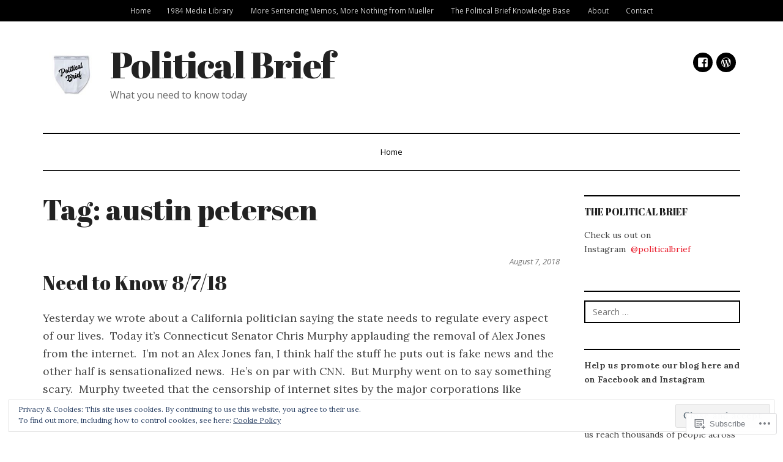

--- FILE ---
content_type: text/html; charset=UTF-8
request_url: https://politicalbrief.blog/tag/austin-petersen/
body_size: 22239
content:
<!DOCTYPE html>
<html lang="en">
<head>
<meta charset="UTF-8">
<meta name="viewport" content="width=device-width, initial-scale=1">
<link rel="profile" href="http://gmpg.org/xfn/11">
<link rel="pingback" href="https://politicalbrief.blog/xmlrpc.php">

<title>austin petersen &#8211; Political Brief</title>
<meta name='robots' content='max-image-preview:large' />

<!-- Async WordPress.com Remote Login -->
<script id="wpcom_remote_login_js">
var wpcom_remote_login_extra_auth = '';
function wpcom_remote_login_remove_dom_node_id( element_id ) {
	var dom_node = document.getElementById( element_id );
	if ( dom_node ) { dom_node.parentNode.removeChild( dom_node ); }
}
function wpcom_remote_login_remove_dom_node_classes( class_name ) {
	var dom_nodes = document.querySelectorAll( '.' + class_name );
	for ( var i = 0; i < dom_nodes.length; i++ ) {
		dom_nodes[ i ].parentNode.removeChild( dom_nodes[ i ] );
	}
}
function wpcom_remote_login_final_cleanup() {
	wpcom_remote_login_remove_dom_node_classes( "wpcom_remote_login_msg" );
	wpcom_remote_login_remove_dom_node_id( "wpcom_remote_login_key" );
	wpcom_remote_login_remove_dom_node_id( "wpcom_remote_login_validate" );
	wpcom_remote_login_remove_dom_node_id( "wpcom_remote_login_js" );
	wpcom_remote_login_remove_dom_node_id( "wpcom_request_access_iframe" );
	wpcom_remote_login_remove_dom_node_id( "wpcom_request_access_styles" );
}

// Watch for messages back from the remote login
window.addEventListener( "message", function( e ) {
	if ( e.origin === "https://r-login.wordpress.com" ) {
		var data = {};
		try {
			data = JSON.parse( e.data );
		} catch( e ) {
			wpcom_remote_login_final_cleanup();
			return;
		}

		if ( data.msg === 'LOGIN' ) {
			// Clean up the login check iframe
			wpcom_remote_login_remove_dom_node_id( "wpcom_remote_login_key" );

			var id_regex = new RegExp( /^[0-9]+$/ );
			var token_regex = new RegExp( /^.*|.*|.*$/ );
			if (
				token_regex.test( data.token )
				&& id_regex.test( data.wpcomid )
			) {
				// We have everything we need to ask for a login
				var script = document.createElement( "script" );
				script.setAttribute( "id", "wpcom_remote_login_validate" );
				script.src = '/remote-login.php?wpcom_remote_login=validate'
					+ '&wpcomid=' + data.wpcomid
					+ '&token=' + encodeURIComponent( data.token )
					+ '&host=' + window.location.protocol
					+ '//' + window.location.hostname
					+ '&postid=1048'
					+ '&is_singular=';
				document.body.appendChild( script );
			}

			return;
		}

		// Safari ITP, not logged in, so redirect
		if ( data.msg === 'LOGIN-REDIRECT' ) {
			window.location = 'https://wordpress.com/log-in?redirect_to=' + window.location.href;
			return;
		}

		// Safari ITP, storage access failed, remove the request
		if ( data.msg === 'LOGIN-REMOVE' ) {
			var css_zap = 'html { -webkit-transition: margin-top 1s; transition: margin-top 1s; } /* 9001 */ html { margin-top: 0 !important; } * html body { margin-top: 0 !important; } @media screen and ( max-width: 782px ) { html { margin-top: 0 !important; } * html body { margin-top: 0 !important; } }';
			var style_zap = document.createElement( 'style' );
			style_zap.type = 'text/css';
			style_zap.appendChild( document.createTextNode( css_zap ) );
			document.body.appendChild( style_zap );

			var e = document.getElementById( 'wpcom_request_access_iframe' );
			e.parentNode.removeChild( e );

			document.cookie = 'wordpress_com_login_access=denied; path=/; max-age=31536000';

			return;
		}

		// Safari ITP
		if ( data.msg === 'REQUEST_ACCESS' ) {
			console.log( 'request access: safari' );

			// Check ITP iframe enable/disable knob
			if ( wpcom_remote_login_extra_auth !== 'safari_itp_iframe' ) {
				return;
			}

			// If we are in a "private window" there is no ITP.
			var private_window = false;
			try {
				var opendb = window.openDatabase( null, null, null, null );
			} catch( e ) {
				private_window = true;
			}

			if ( private_window ) {
				console.log( 'private window' );
				return;
			}

			var iframe = document.createElement( 'iframe' );
			iframe.id = 'wpcom_request_access_iframe';
			iframe.setAttribute( 'scrolling', 'no' );
			iframe.setAttribute( 'sandbox', 'allow-storage-access-by-user-activation allow-scripts allow-same-origin allow-top-navigation-by-user-activation' );
			iframe.src = 'https://r-login.wordpress.com/remote-login.php?wpcom_remote_login=request_access&origin=' + encodeURIComponent( data.origin ) + '&wpcomid=' + encodeURIComponent( data.wpcomid );

			var css = 'html { -webkit-transition: margin-top 1s; transition: margin-top 1s; } /* 9001 */ html { margin-top: 46px !important; } * html body { margin-top: 46px !important; } @media screen and ( max-width: 660px ) { html { margin-top: 71px !important; } * html body { margin-top: 71px !important; } #wpcom_request_access_iframe { display: block; height: 71px !important; } } #wpcom_request_access_iframe { border: 0px; height: 46px; position: fixed; top: 0; left: 0; width: 100%; min-width: 100%; z-index: 99999; background: #23282d; } ';

			var style = document.createElement( 'style' );
			style.type = 'text/css';
			style.id = 'wpcom_request_access_styles';
			style.appendChild( document.createTextNode( css ) );
			document.body.appendChild( style );

			document.body.appendChild( iframe );
		}

		if ( data.msg === 'DONE' ) {
			wpcom_remote_login_final_cleanup();
		}
	}
}, false );

// Inject the remote login iframe after the page has had a chance to load
// more critical resources
window.addEventListener( "DOMContentLoaded", function( e ) {
	var iframe = document.createElement( "iframe" );
	iframe.style.display = "none";
	iframe.setAttribute( "scrolling", "no" );
	iframe.setAttribute( "id", "wpcom_remote_login_key" );
	iframe.src = "https://r-login.wordpress.com/remote-login.php"
		+ "?wpcom_remote_login=key"
		+ "&origin=aHR0cHM6Ly9wb2xpdGljYWxicmllZi5ibG9n"
		+ "&wpcomid=120055281"
		+ "&time=" + Math.floor( Date.now() / 1000 );
	document.body.appendChild( iframe );
}, false );
</script>
<link rel='dns-prefetch' href='//s0.wp.com' />
<link rel='dns-prefetch' href='//fonts-api.wp.com' />
<link rel="alternate" type="application/rss+xml" title="Political Brief &raquo; Feed" href="https://politicalbrief.blog/feed/" />
<link rel="alternate" type="application/rss+xml" title="Political Brief &raquo; Comments Feed" href="https://politicalbrief.blog/comments/feed/" />
<link rel="alternate" type="application/rss+xml" title="Political Brief &raquo; austin petersen Tag Feed" href="https://politicalbrief.blog/tag/austin-petersen/feed/" />
	<script type="text/javascript">
		/* <![CDATA[ */
		function addLoadEvent(func) {
			var oldonload = window.onload;
			if (typeof window.onload != 'function') {
				window.onload = func;
			} else {
				window.onload = function () {
					oldonload();
					func();
				}
			}
		}
		/* ]]> */
	</script>
	<link crossorigin='anonymous' rel='stylesheet' id='all-css-0-1' href='/wp-content/mu-plugins/widgets/eu-cookie-law/templates/style.css?m=1642463000i&cssminify=yes' type='text/css' media='all' />
<style id='wp-emoji-styles-inline-css'>

	img.wp-smiley, img.emoji {
		display: inline !important;
		border: none !important;
		box-shadow: none !important;
		height: 1em !important;
		width: 1em !important;
		margin: 0 0.07em !important;
		vertical-align: -0.1em !important;
		background: none !important;
		padding: 0 !important;
	}
/*# sourceURL=wp-emoji-styles-inline-css */
</style>
<link crossorigin='anonymous' rel='stylesheet' id='all-css-2-1' href='/wp-content/plugins/gutenberg-core/v22.2.0/build/styles/block-library/style.css?m=1764855221i&cssminify=yes' type='text/css' media='all' />
<style id='wp-block-library-inline-css'>
.has-text-align-justify {
	text-align:justify;
}
.has-text-align-justify{text-align:justify;}

/*# sourceURL=wp-block-library-inline-css */
</style><style id='global-styles-inline-css'>
:root{--wp--preset--aspect-ratio--square: 1;--wp--preset--aspect-ratio--4-3: 4/3;--wp--preset--aspect-ratio--3-4: 3/4;--wp--preset--aspect-ratio--3-2: 3/2;--wp--preset--aspect-ratio--2-3: 2/3;--wp--preset--aspect-ratio--16-9: 16/9;--wp--preset--aspect-ratio--9-16: 9/16;--wp--preset--color--black: #000000;--wp--preset--color--cyan-bluish-gray: #abb8c3;--wp--preset--color--white: #ffffff;--wp--preset--color--pale-pink: #f78da7;--wp--preset--color--vivid-red: #cf2e2e;--wp--preset--color--luminous-vivid-orange: #ff6900;--wp--preset--color--luminous-vivid-amber: #fcb900;--wp--preset--color--light-green-cyan: #7bdcb5;--wp--preset--color--vivid-green-cyan: #00d084;--wp--preset--color--pale-cyan-blue: #8ed1fc;--wp--preset--color--vivid-cyan-blue: #0693e3;--wp--preset--color--vivid-purple: #9b51e0;--wp--preset--gradient--vivid-cyan-blue-to-vivid-purple: linear-gradient(135deg,rgb(6,147,227) 0%,rgb(155,81,224) 100%);--wp--preset--gradient--light-green-cyan-to-vivid-green-cyan: linear-gradient(135deg,rgb(122,220,180) 0%,rgb(0,208,130) 100%);--wp--preset--gradient--luminous-vivid-amber-to-luminous-vivid-orange: linear-gradient(135deg,rgb(252,185,0) 0%,rgb(255,105,0) 100%);--wp--preset--gradient--luminous-vivid-orange-to-vivid-red: linear-gradient(135deg,rgb(255,105,0) 0%,rgb(207,46,46) 100%);--wp--preset--gradient--very-light-gray-to-cyan-bluish-gray: linear-gradient(135deg,rgb(238,238,238) 0%,rgb(169,184,195) 100%);--wp--preset--gradient--cool-to-warm-spectrum: linear-gradient(135deg,rgb(74,234,220) 0%,rgb(151,120,209) 20%,rgb(207,42,186) 40%,rgb(238,44,130) 60%,rgb(251,105,98) 80%,rgb(254,248,76) 100%);--wp--preset--gradient--blush-light-purple: linear-gradient(135deg,rgb(255,206,236) 0%,rgb(152,150,240) 100%);--wp--preset--gradient--blush-bordeaux: linear-gradient(135deg,rgb(254,205,165) 0%,rgb(254,45,45) 50%,rgb(107,0,62) 100%);--wp--preset--gradient--luminous-dusk: linear-gradient(135deg,rgb(255,203,112) 0%,rgb(199,81,192) 50%,rgb(65,88,208) 100%);--wp--preset--gradient--pale-ocean: linear-gradient(135deg,rgb(255,245,203) 0%,rgb(182,227,212) 50%,rgb(51,167,181) 100%);--wp--preset--gradient--electric-grass: linear-gradient(135deg,rgb(202,248,128) 0%,rgb(113,206,126) 100%);--wp--preset--gradient--midnight: linear-gradient(135deg,rgb(2,3,129) 0%,rgb(40,116,252) 100%);--wp--preset--font-size--small: 13px;--wp--preset--font-size--medium: 20px;--wp--preset--font-size--large: 36px;--wp--preset--font-size--x-large: 42px;--wp--preset--font-family--albert-sans: 'Albert Sans', sans-serif;--wp--preset--font-family--alegreya: Alegreya, serif;--wp--preset--font-family--arvo: Arvo, serif;--wp--preset--font-family--bodoni-moda: 'Bodoni Moda', serif;--wp--preset--font-family--bricolage-grotesque: 'Bricolage Grotesque', sans-serif;--wp--preset--font-family--cabin: Cabin, sans-serif;--wp--preset--font-family--chivo: Chivo, sans-serif;--wp--preset--font-family--commissioner: Commissioner, sans-serif;--wp--preset--font-family--cormorant: Cormorant, serif;--wp--preset--font-family--courier-prime: 'Courier Prime', monospace;--wp--preset--font-family--crimson-pro: 'Crimson Pro', serif;--wp--preset--font-family--dm-mono: 'DM Mono', monospace;--wp--preset--font-family--dm-sans: 'DM Sans', sans-serif;--wp--preset--font-family--dm-serif-display: 'DM Serif Display', serif;--wp--preset--font-family--domine: Domine, serif;--wp--preset--font-family--eb-garamond: 'EB Garamond', serif;--wp--preset--font-family--epilogue: Epilogue, sans-serif;--wp--preset--font-family--fahkwang: Fahkwang, sans-serif;--wp--preset--font-family--figtree: Figtree, sans-serif;--wp--preset--font-family--fira-sans: 'Fira Sans', sans-serif;--wp--preset--font-family--fjalla-one: 'Fjalla One', sans-serif;--wp--preset--font-family--fraunces: Fraunces, serif;--wp--preset--font-family--gabarito: Gabarito, system-ui;--wp--preset--font-family--ibm-plex-mono: 'IBM Plex Mono', monospace;--wp--preset--font-family--ibm-plex-sans: 'IBM Plex Sans', sans-serif;--wp--preset--font-family--ibarra-real-nova: 'Ibarra Real Nova', serif;--wp--preset--font-family--instrument-serif: 'Instrument Serif', serif;--wp--preset--font-family--inter: Inter, sans-serif;--wp--preset--font-family--josefin-sans: 'Josefin Sans', sans-serif;--wp--preset--font-family--jost: Jost, sans-serif;--wp--preset--font-family--libre-baskerville: 'Libre Baskerville', serif;--wp--preset--font-family--libre-franklin: 'Libre Franklin', sans-serif;--wp--preset--font-family--literata: Literata, serif;--wp--preset--font-family--lora: Lora, serif;--wp--preset--font-family--merriweather: Merriweather, serif;--wp--preset--font-family--montserrat: Montserrat, sans-serif;--wp--preset--font-family--newsreader: Newsreader, serif;--wp--preset--font-family--noto-sans-mono: 'Noto Sans Mono', sans-serif;--wp--preset--font-family--nunito: Nunito, sans-serif;--wp--preset--font-family--open-sans: 'Open Sans', sans-serif;--wp--preset--font-family--overpass: Overpass, sans-serif;--wp--preset--font-family--pt-serif: 'PT Serif', serif;--wp--preset--font-family--petrona: Petrona, serif;--wp--preset--font-family--piazzolla: Piazzolla, serif;--wp--preset--font-family--playfair-display: 'Playfair Display', serif;--wp--preset--font-family--plus-jakarta-sans: 'Plus Jakarta Sans', sans-serif;--wp--preset--font-family--poppins: Poppins, sans-serif;--wp--preset--font-family--raleway: Raleway, sans-serif;--wp--preset--font-family--roboto: Roboto, sans-serif;--wp--preset--font-family--roboto-slab: 'Roboto Slab', serif;--wp--preset--font-family--rubik: Rubik, sans-serif;--wp--preset--font-family--rufina: Rufina, serif;--wp--preset--font-family--sora: Sora, sans-serif;--wp--preset--font-family--source-sans-3: 'Source Sans 3', sans-serif;--wp--preset--font-family--source-serif-4: 'Source Serif 4', serif;--wp--preset--font-family--space-mono: 'Space Mono', monospace;--wp--preset--font-family--syne: Syne, sans-serif;--wp--preset--font-family--texturina: Texturina, serif;--wp--preset--font-family--urbanist: Urbanist, sans-serif;--wp--preset--font-family--work-sans: 'Work Sans', sans-serif;--wp--preset--spacing--20: 0.44rem;--wp--preset--spacing--30: 0.67rem;--wp--preset--spacing--40: 1rem;--wp--preset--spacing--50: 1.5rem;--wp--preset--spacing--60: 2.25rem;--wp--preset--spacing--70: 3.38rem;--wp--preset--spacing--80: 5.06rem;--wp--preset--shadow--natural: 6px 6px 9px rgba(0, 0, 0, 0.2);--wp--preset--shadow--deep: 12px 12px 50px rgba(0, 0, 0, 0.4);--wp--preset--shadow--sharp: 6px 6px 0px rgba(0, 0, 0, 0.2);--wp--preset--shadow--outlined: 6px 6px 0px -3px rgb(255, 255, 255), 6px 6px rgb(0, 0, 0);--wp--preset--shadow--crisp: 6px 6px 0px rgb(0, 0, 0);}:where(.is-layout-flex){gap: 0.5em;}:where(.is-layout-grid){gap: 0.5em;}body .is-layout-flex{display: flex;}.is-layout-flex{flex-wrap: wrap;align-items: center;}.is-layout-flex > :is(*, div){margin: 0;}body .is-layout-grid{display: grid;}.is-layout-grid > :is(*, div){margin: 0;}:where(.wp-block-columns.is-layout-flex){gap: 2em;}:where(.wp-block-columns.is-layout-grid){gap: 2em;}:where(.wp-block-post-template.is-layout-flex){gap: 1.25em;}:where(.wp-block-post-template.is-layout-grid){gap: 1.25em;}.has-black-color{color: var(--wp--preset--color--black) !important;}.has-cyan-bluish-gray-color{color: var(--wp--preset--color--cyan-bluish-gray) !important;}.has-white-color{color: var(--wp--preset--color--white) !important;}.has-pale-pink-color{color: var(--wp--preset--color--pale-pink) !important;}.has-vivid-red-color{color: var(--wp--preset--color--vivid-red) !important;}.has-luminous-vivid-orange-color{color: var(--wp--preset--color--luminous-vivid-orange) !important;}.has-luminous-vivid-amber-color{color: var(--wp--preset--color--luminous-vivid-amber) !important;}.has-light-green-cyan-color{color: var(--wp--preset--color--light-green-cyan) !important;}.has-vivid-green-cyan-color{color: var(--wp--preset--color--vivid-green-cyan) !important;}.has-pale-cyan-blue-color{color: var(--wp--preset--color--pale-cyan-blue) !important;}.has-vivid-cyan-blue-color{color: var(--wp--preset--color--vivid-cyan-blue) !important;}.has-vivid-purple-color{color: var(--wp--preset--color--vivid-purple) !important;}.has-black-background-color{background-color: var(--wp--preset--color--black) !important;}.has-cyan-bluish-gray-background-color{background-color: var(--wp--preset--color--cyan-bluish-gray) !important;}.has-white-background-color{background-color: var(--wp--preset--color--white) !important;}.has-pale-pink-background-color{background-color: var(--wp--preset--color--pale-pink) !important;}.has-vivid-red-background-color{background-color: var(--wp--preset--color--vivid-red) !important;}.has-luminous-vivid-orange-background-color{background-color: var(--wp--preset--color--luminous-vivid-orange) !important;}.has-luminous-vivid-amber-background-color{background-color: var(--wp--preset--color--luminous-vivid-amber) !important;}.has-light-green-cyan-background-color{background-color: var(--wp--preset--color--light-green-cyan) !important;}.has-vivid-green-cyan-background-color{background-color: var(--wp--preset--color--vivid-green-cyan) !important;}.has-pale-cyan-blue-background-color{background-color: var(--wp--preset--color--pale-cyan-blue) !important;}.has-vivid-cyan-blue-background-color{background-color: var(--wp--preset--color--vivid-cyan-blue) !important;}.has-vivid-purple-background-color{background-color: var(--wp--preset--color--vivid-purple) !important;}.has-black-border-color{border-color: var(--wp--preset--color--black) !important;}.has-cyan-bluish-gray-border-color{border-color: var(--wp--preset--color--cyan-bluish-gray) !important;}.has-white-border-color{border-color: var(--wp--preset--color--white) !important;}.has-pale-pink-border-color{border-color: var(--wp--preset--color--pale-pink) !important;}.has-vivid-red-border-color{border-color: var(--wp--preset--color--vivid-red) !important;}.has-luminous-vivid-orange-border-color{border-color: var(--wp--preset--color--luminous-vivid-orange) !important;}.has-luminous-vivid-amber-border-color{border-color: var(--wp--preset--color--luminous-vivid-amber) !important;}.has-light-green-cyan-border-color{border-color: var(--wp--preset--color--light-green-cyan) !important;}.has-vivid-green-cyan-border-color{border-color: var(--wp--preset--color--vivid-green-cyan) !important;}.has-pale-cyan-blue-border-color{border-color: var(--wp--preset--color--pale-cyan-blue) !important;}.has-vivid-cyan-blue-border-color{border-color: var(--wp--preset--color--vivid-cyan-blue) !important;}.has-vivid-purple-border-color{border-color: var(--wp--preset--color--vivid-purple) !important;}.has-vivid-cyan-blue-to-vivid-purple-gradient-background{background: var(--wp--preset--gradient--vivid-cyan-blue-to-vivid-purple) !important;}.has-light-green-cyan-to-vivid-green-cyan-gradient-background{background: var(--wp--preset--gradient--light-green-cyan-to-vivid-green-cyan) !important;}.has-luminous-vivid-amber-to-luminous-vivid-orange-gradient-background{background: var(--wp--preset--gradient--luminous-vivid-amber-to-luminous-vivid-orange) !important;}.has-luminous-vivid-orange-to-vivid-red-gradient-background{background: var(--wp--preset--gradient--luminous-vivid-orange-to-vivid-red) !important;}.has-very-light-gray-to-cyan-bluish-gray-gradient-background{background: var(--wp--preset--gradient--very-light-gray-to-cyan-bluish-gray) !important;}.has-cool-to-warm-spectrum-gradient-background{background: var(--wp--preset--gradient--cool-to-warm-spectrum) !important;}.has-blush-light-purple-gradient-background{background: var(--wp--preset--gradient--blush-light-purple) !important;}.has-blush-bordeaux-gradient-background{background: var(--wp--preset--gradient--blush-bordeaux) !important;}.has-luminous-dusk-gradient-background{background: var(--wp--preset--gradient--luminous-dusk) !important;}.has-pale-ocean-gradient-background{background: var(--wp--preset--gradient--pale-ocean) !important;}.has-electric-grass-gradient-background{background: var(--wp--preset--gradient--electric-grass) !important;}.has-midnight-gradient-background{background: var(--wp--preset--gradient--midnight) !important;}.has-small-font-size{font-size: var(--wp--preset--font-size--small) !important;}.has-medium-font-size{font-size: var(--wp--preset--font-size--medium) !important;}.has-large-font-size{font-size: var(--wp--preset--font-size--large) !important;}.has-x-large-font-size{font-size: var(--wp--preset--font-size--x-large) !important;}.has-albert-sans-font-family{font-family: var(--wp--preset--font-family--albert-sans) !important;}.has-alegreya-font-family{font-family: var(--wp--preset--font-family--alegreya) !important;}.has-arvo-font-family{font-family: var(--wp--preset--font-family--arvo) !important;}.has-bodoni-moda-font-family{font-family: var(--wp--preset--font-family--bodoni-moda) !important;}.has-bricolage-grotesque-font-family{font-family: var(--wp--preset--font-family--bricolage-grotesque) !important;}.has-cabin-font-family{font-family: var(--wp--preset--font-family--cabin) !important;}.has-chivo-font-family{font-family: var(--wp--preset--font-family--chivo) !important;}.has-commissioner-font-family{font-family: var(--wp--preset--font-family--commissioner) !important;}.has-cormorant-font-family{font-family: var(--wp--preset--font-family--cormorant) !important;}.has-courier-prime-font-family{font-family: var(--wp--preset--font-family--courier-prime) !important;}.has-crimson-pro-font-family{font-family: var(--wp--preset--font-family--crimson-pro) !important;}.has-dm-mono-font-family{font-family: var(--wp--preset--font-family--dm-mono) !important;}.has-dm-sans-font-family{font-family: var(--wp--preset--font-family--dm-sans) !important;}.has-dm-serif-display-font-family{font-family: var(--wp--preset--font-family--dm-serif-display) !important;}.has-domine-font-family{font-family: var(--wp--preset--font-family--domine) !important;}.has-eb-garamond-font-family{font-family: var(--wp--preset--font-family--eb-garamond) !important;}.has-epilogue-font-family{font-family: var(--wp--preset--font-family--epilogue) !important;}.has-fahkwang-font-family{font-family: var(--wp--preset--font-family--fahkwang) !important;}.has-figtree-font-family{font-family: var(--wp--preset--font-family--figtree) !important;}.has-fira-sans-font-family{font-family: var(--wp--preset--font-family--fira-sans) !important;}.has-fjalla-one-font-family{font-family: var(--wp--preset--font-family--fjalla-one) !important;}.has-fraunces-font-family{font-family: var(--wp--preset--font-family--fraunces) !important;}.has-gabarito-font-family{font-family: var(--wp--preset--font-family--gabarito) !important;}.has-ibm-plex-mono-font-family{font-family: var(--wp--preset--font-family--ibm-plex-mono) !important;}.has-ibm-plex-sans-font-family{font-family: var(--wp--preset--font-family--ibm-plex-sans) !important;}.has-ibarra-real-nova-font-family{font-family: var(--wp--preset--font-family--ibarra-real-nova) !important;}.has-instrument-serif-font-family{font-family: var(--wp--preset--font-family--instrument-serif) !important;}.has-inter-font-family{font-family: var(--wp--preset--font-family--inter) !important;}.has-josefin-sans-font-family{font-family: var(--wp--preset--font-family--josefin-sans) !important;}.has-jost-font-family{font-family: var(--wp--preset--font-family--jost) !important;}.has-libre-baskerville-font-family{font-family: var(--wp--preset--font-family--libre-baskerville) !important;}.has-libre-franklin-font-family{font-family: var(--wp--preset--font-family--libre-franklin) !important;}.has-literata-font-family{font-family: var(--wp--preset--font-family--literata) !important;}.has-lora-font-family{font-family: var(--wp--preset--font-family--lora) !important;}.has-merriweather-font-family{font-family: var(--wp--preset--font-family--merriweather) !important;}.has-montserrat-font-family{font-family: var(--wp--preset--font-family--montserrat) !important;}.has-newsreader-font-family{font-family: var(--wp--preset--font-family--newsreader) !important;}.has-noto-sans-mono-font-family{font-family: var(--wp--preset--font-family--noto-sans-mono) !important;}.has-nunito-font-family{font-family: var(--wp--preset--font-family--nunito) !important;}.has-open-sans-font-family{font-family: var(--wp--preset--font-family--open-sans) !important;}.has-overpass-font-family{font-family: var(--wp--preset--font-family--overpass) !important;}.has-pt-serif-font-family{font-family: var(--wp--preset--font-family--pt-serif) !important;}.has-petrona-font-family{font-family: var(--wp--preset--font-family--petrona) !important;}.has-piazzolla-font-family{font-family: var(--wp--preset--font-family--piazzolla) !important;}.has-playfair-display-font-family{font-family: var(--wp--preset--font-family--playfair-display) !important;}.has-plus-jakarta-sans-font-family{font-family: var(--wp--preset--font-family--plus-jakarta-sans) !important;}.has-poppins-font-family{font-family: var(--wp--preset--font-family--poppins) !important;}.has-raleway-font-family{font-family: var(--wp--preset--font-family--raleway) !important;}.has-roboto-font-family{font-family: var(--wp--preset--font-family--roboto) !important;}.has-roboto-slab-font-family{font-family: var(--wp--preset--font-family--roboto-slab) !important;}.has-rubik-font-family{font-family: var(--wp--preset--font-family--rubik) !important;}.has-rufina-font-family{font-family: var(--wp--preset--font-family--rufina) !important;}.has-sora-font-family{font-family: var(--wp--preset--font-family--sora) !important;}.has-source-sans-3-font-family{font-family: var(--wp--preset--font-family--source-sans-3) !important;}.has-source-serif-4-font-family{font-family: var(--wp--preset--font-family--source-serif-4) !important;}.has-space-mono-font-family{font-family: var(--wp--preset--font-family--space-mono) !important;}.has-syne-font-family{font-family: var(--wp--preset--font-family--syne) !important;}.has-texturina-font-family{font-family: var(--wp--preset--font-family--texturina) !important;}.has-urbanist-font-family{font-family: var(--wp--preset--font-family--urbanist) !important;}.has-work-sans-font-family{font-family: var(--wp--preset--font-family--work-sans) !important;}
/*# sourceURL=global-styles-inline-css */
</style>

<style id='classic-theme-styles-inline-css'>
/*! This file is auto-generated */
.wp-block-button__link{color:#fff;background-color:#32373c;border-radius:9999px;box-shadow:none;text-decoration:none;padding:calc(.667em + 2px) calc(1.333em + 2px);font-size:1.125em}.wp-block-file__button{background:#32373c;color:#fff;text-decoration:none}
/*# sourceURL=/wp-includes/css/classic-themes.min.css */
</style>
<link crossorigin='anonymous' rel='stylesheet' id='all-css-4-1' href='/_static/??-eJx9j9EKwjAMRX/INHSKzgfxW7o2zGqzlSVz7u+tqFMQfAnhcs4NwSmD7zulTjGnsY2doO+b1PuLYGVsbSxI5JwIBrqaDYYouhAgOicyXmSFX0U8wqdroJJzdvogmEJ0lIgL9k+bYmhJiy7vHZRu/5VczkDT5IFEoEyOI4Oeyi358Z4xvigMLqaZXYvLP0c+2G1t63VV7XfnO96LbLs=&cssminify=yes' type='text/css' media='all' />
<link rel='stylesheet' id='dailymag-fonts-css' href='https://fonts-api.wp.com/css?family=Open+Sans%3A400%2C400italic%2C700%7CAbril+Fatface%3A400%7CLora%3A400%2C400italic%2C700%2C700italic&#038;subset=latin%2Clatin-ext&#038;ver=0.9.0' media='all' />
<link crossorigin='anonymous' rel='stylesheet' id='all-css-6-1' href='/_static/??-eJzTLy/QTc7PK0nNK9HPLdUtyClNz8wr1i9KTcrJTwcy0/WTi5G5ekCujj52Temp+bo5+cmJJZn5eSgc3bScxMwikFb7XFtDE1NLExMLc0OTLACohS2q&cssminify=yes' type='text/css' media='all' />
<link crossorigin='anonymous' rel='stylesheet' id='print-css-7-1' href='/wp-content/mu-plugins/global-print/global-print.css?m=1465851035i&cssminify=yes' type='text/css' media='print' />
<style id='jetpack-global-styles-frontend-style-inline-css'>
:root { --font-headings: unset; --font-base: unset; --font-headings-default: -apple-system,BlinkMacSystemFont,"Segoe UI",Roboto,Oxygen-Sans,Ubuntu,Cantarell,"Helvetica Neue",sans-serif; --font-base-default: -apple-system,BlinkMacSystemFont,"Segoe UI",Roboto,Oxygen-Sans,Ubuntu,Cantarell,"Helvetica Neue",sans-serif;}
/*# sourceURL=jetpack-global-styles-frontend-style-inline-css */
</style>
<link crossorigin='anonymous' rel='stylesheet' id='all-css-10-1' href='/wp-content/themes/h4/global.css?m=1420737423i&cssminify=yes' type='text/css' media='all' />
<script type="text/javascript" id="wpcom-actionbar-placeholder-js-extra">
/* <![CDATA[ */
var actionbardata = {"siteID":"120055281","postID":"0","siteURL":"https://politicalbrief.blog","xhrURL":"https://politicalbrief.blog/wp-admin/admin-ajax.php","nonce":"17d2d3b396","isLoggedIn":"","statusMessage":"","subsEmailDefault":"instantly","proxyScriptUrl":"https://s0.wp.com/wp-content/js/wpcom-proxy-request.js?m=1513050504i&amp;ver=20211021","i18n":{"followedText":"New posts from this site will now appear in your \u003Ca href=\"https://wordpress.com/reader\"\u003EReader\u003C/a\u003E","foldBar":"Collapse this bar","unfoldBar":"Expand this bar","shortLinkCopied":"Shortlink copied to clipboard."}};
//# sourceURL=wpcom-actionbar-placeholder-js-extra
/* ]]> */
</script>
<script type="text/javascript" id="jetpack-mu-wpcom-settings-js-before">
/* <![CDATA[ */
var JETPACK_MU_WPCOM_SETTINGS = {"assetsUrl":"https://s0.wp.com/wp-content/mu-plugins/jetpack-mu-wpcom-plugin/moon/jetpack_vendor/automattic/jetpack-mu-wpcom/src/build/"};
//# sourceURL=jetpack-mu-wpcom-settings-js-before
/* ]]> */
</script>
<script crossorigin='anonymous' type='text/javascript'  src='/_static/??/wp-content/js/rlt-proxy.js,/wp-content/blog-plugins/wordads-classes/js/cmp/v2/cmp-non-gdpr.js?m=1720530689j'></script>
<script type="text/javascript" id="rlt-proxy-js-after">
/* <![CDATA[ */
	rltInitialize( {"token":null,"iframeOrigins":["https:\/\/widgets.wp.com"]} );
//# sourceURL=rlt-proxy-js-after
/* ]]> */
</script>
<link rel="EditURI" type="application/rsd+xml" title="RSD" href="https://themontpelierjournal.wordpress.com/xmlrpc.php?rsd" />
<meta name="generator" content="WordPress.com" />

<!-- Jetpack Open Graph Tags -->
<meta property="og:type" content="website" />
<meta property="og:title" content="austin petersen &#8211; Political Brief" />
<meta property="og:url" content="https://politicalbrief.blog/tag/austin-petersen/" />
<meta property="og:site_name" content="Political Brief" />
<meta property="og:image" content="https://politicalbrief.blog/wp-content/uploads/2018/07/political-brief.jpg?w=150" />
<meta property="og:image:width" content="200" />
<meta property="og:image:height" content="200" />
<meta property="og:image:alt" content="" />
<meta property="og:locale" content="en_US" />

<!-- End Jetpack Open Graph Tags -->
<link rel="search" type="application/opensearchdescription+xml" href="https://politicalbrief.blog/osd.xml" title="Political Brief" />
<link rel="search" type="application/opensearchdescription+xml" href="https://s1.wp.com/opensearch.xml" title="WordPress.com" />
<meta name="description" content="Posts about austin petersen written by themontpelierjournal" />
		<script type="text/javascript">

			window.doNotSellCallback = function() {

				var linkElements = [
					'a[href="https://wordpress.com/?ref=footer_blog"]',
					'a[href="https://wordpress.com/?ref=footer_website"]',
					'a[href="https://wordpress.com/?ref=vertical_footer"]',
					'a[href^="https://wordpress.com/?ref=footer_segment_"]',
				].join(',');

				var dnsLink = document.createElement( 'a' );
				dnsLink.href = 'https://wordpress.com/advertising-program-optout/';
				dnsLink.classList.add( 'do-not-sell-link' );
				dnsLink.rel = 'nofollow';
				dnsLink.style.marginLeft = '0.5em';
				dnsLink.textContent = 'Do Not Sell or Share My Personal Information';

				var creditLinks = document.querySelectorAll( linkElements );

				if ( 0 === creditLinks.length ) {
					return false;
				}

				Array.prototype.forEach.call( creditLinks, function( el ) {
					el.insertAdjacentElement( 'afterend', dnsLink );
				});

				return true;
			};

		</script>
		<link rel="icon" href="https://politicalbrief.blog/wp-content/uploads/2018/07/political-brief.jpg?w=32" sizes="32x32" />
<link rel="icon" href="https://politicalbrief.blog/wp-content/uploads/2018/07/political-brief.jpg?w=150" sizes="192x192" />
<link rel="apple-touch-icon" href="https://politicalbrief.blog/wp-content/uploads/2018/07/political-brief.jpg?w=150" />
<meta name="msapplication-TileImage" content="https://politicalbrief.blog/wp-content/uploads/2018/07/political-brief.jpg?w=150" />
<script type="text/javascript">
	window.google_analytics_uacct = "UA-52447-2";
</script>

<script type="text/javascript">
	var _gaq = _gaq || [];
	_gaq.push(['_setAccount', 'UA-52447-2']);
	_gaq.push(['_gat._anonymizeIp']);
	_gaq.push(['_setDomainName', 'none']);
	_gaq.push(['_setAllowLinker', true]);
	_gaq.push(['_initData']);
	_gaq.push(['_trackPageview']);

	(function() {
		var ga = document.createElement('script'); ga.type = 'text/javascript'; ga.async = true;
		ga.src = ('https:' == document.location.protocol ? 'https://ssl' : 'http://www') + '.google-analytics.com/ga.js';
		(document.getElementsByTagName('head')[0] || document.getElementsByTagName('body')[0]).appendChild(ga);
	})();
</script>

<link crossorigin='anonymous' rel='stylesheet' id='all-css-0-3' href='/_static/??/wp-content/mu-plugins/jetpack-plugin/moon/jetpack_vendor/automattic/jetpack-paypal-payments/src/widget/simple-payments/style.css,/wp-includes/css/dashicons.min.css?m=1764336097j&cssminify=yes' type='text/css' media='all' />
<link rel='stylesheet' id='jetpack-simple-payments-css' href='https://s0.wp.com/wp-content/mu-plugins/jetpack-plugin/moon/jetpack_vendor/automattic/jetpack-paypal-payments/src/legacy//../../../dist/legacy-simple-payments.css?ver=0.5.19-alpha' media='' />
</head>
<body class="archive tag tag-austin-petersen tag-45559438 wp-custom-logo wp-theme-premiumdailymag customizer-styles-applied layout-two-column-default jetpack-reblog-enabled has-site-logo">


<div id="page" class="hfeed site">
	<a class="skip-link screen-reader-text" href="#content">Skip to content</a>

	
<div class="secondary-navigation-container">
	<nav id="secondary-navigation" class="nav-menu-wrapper" role="navigation">
		<div class="menu"><ul>
<li ><a href="https://politicalbrief.blog/">Home</a></li><li class="page_item page-item-1099"><a href="https://politicalbrief.blog/1984-media-library/">1984 Media Library</a></li>
<li class="page_item page-item-1194"><a href="https://politicalbrief.blog/more-sentencing-memos-more-nothing-from-mueller/">More Sentencing Memos, More Nothing from&nbsp;Mueller</a></li>
<li class="page_item page-item-1088"><a href="https://politicalbrief.blog/the-political-brief-knowledge-base/">The Political Brief Knowledge&nbsp;Base</a></li>
<li class="page_item page-item-2"><a href="https://politicalbrief.blog/about/">About</a></li>
<li class="page_item page-item-3"><a href="https://politicalbrief.blog/contact/">Contact</a></li>
</ul></div>
	</nav><!-- #site-navigation -->
</div>
	<header id="masthead" class="site-header" role="banner">

		
<div class="site-title-wrapper">

	<div class="site-title-wrapper-inner">

		<div class="site-logo"><a href="https://politicalbrief.blog/" class="site-logo-link" rel="home" itemprop="url"><img width="150" height="150" src="https://politicalbrief.blog/wp-content/uploads/2018/07/political-brief.jpg" class="site-logo attachment-full" alt="" decoding="async" data-size="full" itemprop="logo" data-attachment-id="968" data-permalink="https://politicalbrief.blog/political-brief/" data-orig-file="https://politicalbrief.blog/wp-content/uploads/2018/07/political-brief.jpg" data-orig-size="150,150" data-comments-opened="1" data-image-meta="{&quot;aperture&quot;:&quot;0&quot;,&quot;credit&quot;:&quot;&quot;,&quot;camera&quot;:&quot;&quot;,&quot;caption&quot;:&quot;&quot;,&quot;created_timestamp&quot;:&quot;0&quot;,&quot;copyright&quot;:&quot;&quot;,&quot;focal_length&quot;:&quot;0&quot;,&quot;iso&quot;:&quot;0&quot;,&quot;shutter_speed&quot;:&quot;0&quot;,&quot;title&quot;:&quot;&quot;,&quot;orientation&quot;:&quot;0&quot;}" data-image-title="Political Brief" data-image-description="" data-image-caption="" data-medium-file="https://politicalbrief.blog/wp-content/uploads/2018/07/political-brief.jpg?w=150" data-large-file="https://politicalbrief.blog/wp-content/uploads/2018/07/political-brief.jpg?w=150" /></a></div>

		<h1 class="site-title"><a href="https://politicalbrief.blog/" rel="home">Political Brief</a></h1>
		<div class="site-description">What you need to know today</div>

	</div><!-- .site-info-inner -->

	
	<div class="social-menu">
		<div class="menu-social-links-container"><ul id="menu-social-links" class="menu"><li id="menu-item-12" class="menu-item menu-item-type-custom menu-item-object-custom menu-item-12"><a href="https://www.facebook.com/montpelierbb/">Facebook</a></li>
<li id="menu-item-15" class="menu-item menu-item-type-custom menu-item-object-custom menu-item-15"><a href="http://wordpress.com">WordPress.com</a></li>
</ul></div>	</div><!-- .social-menu -->

	
</div><!-- .site-title-wrapper -->

	</header><!-- #masthead -->

	
<div class="main-navigation-container">
	<nav id="site-navigation" class="nav-menu-wrapper" role="navigation">
		<button class="menu-toggle" id="menu-toggle" aria-controls="primary-menu" aria-expanded="false">&#9776; Menu</button>
		<div class="menu-primary-container"><ul id="menu-primary" class="menu"><li id="menu-item-8" class="menu-item menu-item-type-custom menu-item-object-custom menu-item-8"><a href="/">Home</a></li>
</ul></div>	</nav><!-- #site-navigation -->
</div>

	<div id="content" class="site-content">

	<section id="primary" class="content-area">
		<main id="main" class="site-main" role="main">

		
			<header class="archive-header">
				<h1 class="archive-title">
					Tag: <span>austin petersen</span>				</h1>

				
			</header><!-- .page-header -->

						
				<article id="post-1048" class="post-1048 post type-post status-publish format-standard hentry category-uncategorized tag-al-gore tag-alex-jones tag-austin-petersen tag-bill-of-rights tag-chris-murphy tag-climate-change tag-cnn tag-conservative tag-democracy tag-earth-day tag-europe tag-facebook tag-free-speech tag-global-warming tag-google tag-gop tag-hawley tag-iran tag-iran-nuclear-deal tag-libertarian tag-mccaskill tag-missouri tag-murphy tag-november tag-obama tag-ohio tag-predictions tag-primaries tag-primary tag-primary-tuesday tag-republican tag-sanctions tag-trump tag-twitter tag-vote tag-where-to-vote tag-wnd tag-youtube">

	

	<header class="entry-header">
	<div class="entry-header-row">
		<div class="entry-header-column">
						<div class="entry-meta">
													
				<span class="posted-on"><a href="https://politicalbrief.blog/2018/08/07/need-to-know-8-7-18/" rel="bookmark"><time class="entry-date published" datetime="2018-08-07T13:21:20+00:00">August 7, 2018</time><time class="updated" datetime="2018-08-07T13:21:21+00:00">August 7, 2018</time></a></span>			</div><!-- .entry-meta -->
			
			<a href="https://politicalbrief.blog/2018/08/07/need-to-know-8-7-18/" rel="permalink"><h1 class="entry-title">Need to Know&nbsp;8/7/18</h1></a>
		</div><!-- .entry-header-column -->
	</div><!-- .entry-header-row -->
</header><!-- .entry-header -->
	<div class="entry-content">
	<p>Yesterday we wrote about a California politician saying the state needs to regulate every aspect of our lives.  Today it&#8217;s Connecticut Senator Chris Murphy applauding the removal of Alex Jones from the internet.  I&#8217;m not an Alex Jones fan, I think half the stuff he puts out is fake news and the other half is sensationalized news.  He&#8217;s on par with CNN.  But Murphy went on to say something scary.  Murphy tweeted that the censorship of internet sites by the major corporations like Facebook and Youtube is what our democracy depends on.</p>
<div class="embed-twitter">
<blockquote class="twitter-tweet" data-width="550" data-dnt="true">
<p lang="en" dir="ltr">Infowars is the tip of a giant iceberg of hate and lies that uses sites like Facebook and YouTube to tear our nation apart. These companies must do more than take down one website. The survival of our democracy depends on it.</p>
<p>&mdash; Chris Murphy (@ChrisMurphyCT) <a href="https://twitter.com/ChrisMurphyCT/status/1026580187784404994?ref_src=twsrc%5Etfw">August 6, 2018</a></p></blockquote>
<p><script async src="https://platform.twitter.com/widgets.js" charset="utf-8"></script></div>
<p>I&#8217;m going to disagree with Murphy and suggest that freedom of speech, political expression, and freedom of association are what our democracy depends on.  Our founders seemed to agree when they wrote the bill of rights.  Companies can do whatever they want with their own internet platforms.  But it&#8217;s scary to see a US Senator cheer on big corporate censorship of political views.</p>
<p><a href="https://www.washingtonexaminer.com/news/survival-of-our-democracy-depends-on-banning-sites-like-infowars-democratic-senator-says">Democrat Senator suggests internet censorship will save our democracy</a></p>
<p>It&#8217;s always fun to go back and read the climate change predictions from the past and see how they have failed to materialize.  On the first Earth Day, everyone figured climate change <a href="https://www.smithsonianmag.com/science-nature/why-didnt-first-earth-days-predictions-come-true-its-complicated-180958820/">would wipe out the planet</a> by 2000.  Obviously that didn&#8217;t happen, but the predictions went on.  Climate change predictions have become a great way for one side to use fear mongering to pass their agenda.  Republicans have been wrongly accused of wanting dirty air and dirty water.  Here&#8217;s a link to an article highlighting some of the failed predictions since 2000.</p>
<p><a href="https://wattsupwiththat.com/2018/08/07/failed-prognostications-of-climate-alarm/">2018 and the planet is still here</a></p>
<p>We are back to not accepting a nuclear Iran.  After canceling the Iranian nuke deal made by Obama, without congressional approval, Trump gave Iran months to come to the table and renegotiate.  After Iran&#8217;s refusal, Trump is now reinstating the Obama era sanctions in two stages.  the first stage went into effect yesterday, the second is coming in November.  Trump has also issued an ultimatum to our trading partners that the US will not deal with countries who deal with Iran.  The pressure is back on for Iran to abandon their nuclear ambitions, although they now have billions more to work with thanks to Obama&#8217;s attempt at a legacy.</p>
<p><a href="https://www.bbc.com/news/world-us-canada-45098031">Trump reinstates Iranian sanctions over Iran&#8217;s refusal to negotiate new nuke deal</a></p>
<p>Several states go to the polls today for the midterm primaries.  Media <a href="https://www.cnn.com/2018/08/07/politics/what-to-watch-ohio-kansas-michigan-missouri-washington/index.html">outlets like CNN</a> have chosen a special election in Ohio to focus on as their indication of how the blue wave is doing.  The special election is for a state senate seat and will be re-decided in November, so frankly we don&#8217;t care.  I&#8217;m looking more closely at the Missouri primary.  This will be an indication of any strides made by the Libertarian party in influencing the future of conservative politics.  Libertarian-turned-Republican Austin Petersen chose to run within the Republican primary rather than as a third party candidate.  A long shot win by the champion of liberty could set the tone for future incursions into the GOP by Libertarian hopefuls.  The Freedom Caucus has shown it can be done, and many Libertarians have grown wary of their own party that nominated perpetually high Gary Johnson and old school RINO Bill Weld in the 2016 Presidential race.</p>
<p><a href="https://www.austinpetersen.com/gravis_poll">Libertarian candidate hopes for upset in GOP primary</a></p>

	</div><!-- .entry-content -->

	<footer class="entry-footer">
	<div class="entry-footer-right">
					<span class="comments-link"><a href="https://politicalbrief.blog/2018/08/07/need-to-know-8-7-18/#respond">Leave a comment</a></span>
		
			</div>

					<span class="tags-links">
			Filed under: <a href="https://politicalbrief.blog/tag/al-gore/" rel="tag">al gore</a>, <a href="https://politicalbrief.blog/tag/alex-jones/" rel="tag">alex jones</a>, <a href="https://politicalbrief.blog/tag/austin-petersen/" rel="tag">austin petersen</a>, <a href="https://politicalbrief.blog/tag/bill-of-rights/" rel="tag">bill of rights</a>, <a href="https://politicalbrief.blog/tag/chris-murphy/" rel="tag">chris murphy</a>, <a href="https://politicalbrief.blog/tag/climate-change/" rel="tag">Climate Change</a>, <a href="https://politicalbrief.blog/tag/cnn/" rel="tag">CNN</a>, <a href="https://politicalbrief.blog/tag/conservative/" rel="tag">conservative</a>, <a href="https://politicalbrief.blog/tag/democracy/" rel="tag">democracy</a>, <a href="https://politicalbrief.blog/tag/earth-day/" rel="tag">earth day</a>, <a href="https://politicalbrief.blog/tag/europe/" rel="tag">europe</a>, <a href="https://politicalbrief.blog/tag/facebook/" rel="tag">facebook</a>, <a href="https://politicalbrief.blog/tag/free-speech/" rel="tag">free speech</a>, <a href="https://politicalbrief.blog/tag/global-warming/" rel="tag">Global Warming</a>, <a href="https://politicalbrief.blog/tag/google/" rel="tag">google</a>, <a href="https://politicalbrief.blog/tag/gop/" rel="tag">GOP</a>, <a href="https://politicalbrief.blog/tag/hawley/" rel="tag">hawley</a>, <a href="https://politicalbrief.blog/tag/iran/" rel="tag">Iran</a>, <a href="https://politicalbrief.blog/tag/iran-nuclear-deal/" rel="tag">iran nuclear deal</a>, <a href="https://politicalbrief.blog/tag/libertarian/" rel="tag">Libertarian</a>, <a href="https://politicalbrief.blog/tag/mccaskill/" rel="tag">mccaskill</a>, <a href="https://politicalbrief.blog/tag/missouri/" rel="tag">missouri</a>, <a href="https://politicalbrief.blog/tag/murphy/" rel="tag">murphy</a>, <a href="https://politicalbrief.blog/tag/november/" rel="tag">november</a>, <a href="https://politicalbrief.blog/tag/obama/" rel="tag">Obama</a>, <a href="https://politicalbrief.blog/tag/ohio/" rel="tag">Ohio</a>, <a href="https://politicalbrief.blog/tag/predictions/" rel="tag">predictions</a>, <a href="https://politicalbrief.blog/tag/primaries/" rel="tag">primaries</a>, <a href="https://politicalbrief.blog/tag/primary/" rel="tag">primary</a>, <a href="https://politicalbrief.blog/tag/primary-tuesday/" rel="tag">primary tuesday</a>, <a href="https://politicalbrief.blog/tag/republican/" rel="tag">republican</a>, <a href="https://politicalbrief.blog/tag/sanctions/" rel="tag">sanctions</a>, <a href="https://politicalbrief.blog/tag/trump/" rel="tag">Trump</a>, <a href="https://politicalbrief.blog/tag/twitter/" rel="tag">twitter</a>, <a href="https://politicalbrief.blog/tag/vote/" rel="tag">Vote</a>, <a href="https://politicalbrief.blog/tag/where-to-vote/" rel="tag">where to vote</a>, <a href="https://politicalbrief.blog/tag/wnd/" rel="tag">wnd</a>, <a href="https://politicalbrief.blog/tag/youtube/" rel="tag">youtube</a>		</span>
			</footer><!-- .entry-footer -->
</article><!-- #post-## -->

			
				<article id="post-1021" class="post-1021 post type-post status-publish format-standard hentry category-uncategorized tag-3d-gun tag-antifa tag-ar-15 tag-austin-petersen tag-babylon-bee tag-clinton tag-collude tag-collusion tag-dossier tag-fake-news tag-guiliani tag-gun-printer tag-investigation tag-mccaskill tag-missile tag-missouri tag-mueller tag-north-korea tag-petersen tag-russia tag-spy tag-stalin tag-steele tag-trump tag-twitter tag-wapo">

	

	<header class="entry-header">
	<div class="entry-header-row">
		<div class="entry-header-column">
						<div class="entry-meta">
													
				<span class="posted-on"><a href="https://politicalbrief.blog/2018/07/31/need-to-know-7-31-18/" rel="bookmark"><time class="entry-date published" datetime="2018-07-31T12:00:04+00:00">July 31, 2018</time><time class="updated" datetime="2018-07-31T01:19:44+00:00">July 31, 2018</time></a></span>			</div><!-- .entry-meta -->
			
			<a href="https://politicalbrief.blog/2018/07/31/need-to-know-7-31-18/" rel="permalink"><h1 class="entry-title">Need to Know&nbsp;7/31/18</h1></a>
		</div><!-- .entry-header-column -->
	</div><!-- .entry-header-row -->
</header><!-- .entry-header -->
	<div class="entry-content">
	<p>Republican candidate Austin Petersen had his Twitter account suspended for 12 hours after thousands of antifa communist Democrats are triggered by a Stalin gif he posted.  No, this isn&#8217;t the Babylon Bee.  Petersen posted the gif in response to one pundit&#8217;s ridiculous assertion that Petersen had paid the Russians off to hack Claire McCaskill&#8217;s email account.  Petersen is in an uphill battle in the Republican primary to take on McCaskill for her tenuously held Senate seat in Missouri.  He has caused a splash with his AR-15 and 3D gun printer giveaways through the campaign.</p>
<p><a href="http://www.kctv5.com/story/38768739/twitter-gives-12-hour-ban-to-gop-senate-candidate-in-missouri#.W19yqWAkB7w.facebook">Communists triggered by Stalin gif</a></p>
<p>Is North Korea building new ballistic missiles?  That&#8217;s the claim by Washington Post citing unnamed US spies who decided to share classified intelligence with the news agency on the condition of anonymity.  Of course, we&#8217;ve seen so much fake news coming from unnamed sources through WaPo and others that there really can&#8217;t be too much stock put in this.  It would absolutely benefit Democrats in November to blunt the progress Trump has made with North Korea.  And it seems like a very big risk for people in our spy agencies to tell the Washington Post something so sensitive.  So for now, we&#8217;ll stick with the official story.</p>
<p><a href="https://www.msn.com/en-us/news/world/us-spy-agencies-north-korea-is-working-on-new-missiles/ar-BBLhxFf">WaPo publishes classified intel on North Korea, claims anonymous sources</a></p>
<p>There was no collusion, and even if there was it&#8217;s not a crime.  That&#8217;s the latest from Trump attorney Rudy Guiliani.  Guiliani made the claim Monday on Fox &amp; Friends.  Depending on the facts and circumstances, he&#8217;s correct.  If Trump didn&#8217;t commission hackers to break into the DNC&#8217;s servers or somehow cause them to break the law, then any other sort of collusion is meaningless.  Even if Trump arranged and met with the Russian attorney in Trump Tower, which he didn&#8217;t, it still wouldn&#8217;t be a violation of the law.  In fact, compared to hiring a British spy get paid dirt from Russian operatives and then giving that phony info to the FBI to start an investigation, even the worst allegations against Trump are trivial.</p>
<p>Considering Trump has never been the target of a criminal investigation having to do with Russia and considering Hillary Clinton colluded more than even the most wild allegations against Trump, I think it&#8217;s time to stop beating this dead horse and move on.</p>
<p><a href="https://www.cnbc.com/2018/07/30/trump-lawyer-rudy-giuliani-collusion-is-not-a-crime.html">Trump didn&#8217;t collude, and even if he had it wasn&#8217;t a crime</a></p>
<div id="atatags-1200552815-695e21aa2626b">
		<script type="text/javascript">
			__ATA = window.__ATA || {};
			__ATA.cmd = window.__ATA.cmd || [];
			__ATA.cmd.push(function() {
				__ATA.initVideoSlot('atatags-1200552815-695e21aa2626b', {
					sectionId: '1200552815',
					format: 'inread'
				});
			});
		</script>
	</div>
	</div><!-- .entry-content -->

	<footer class="entry-footer">
	<div class="entry-footer-right">
					<span class="comments-link"><a href="https://politicalbrief.blog/2018/07/31/need-to-know-7-31-18/#respond">Leave a comment</a></span>
		
			</div>

					<span class="tags-links">
			Filed under: <a href="https://politicalbrief.blog/tag/3d-gun/" rel="tag">3d gun</a>, <a href="https://politicalbrief.blog/tag/antifa/" rel="tag">Antifa</a>, <a href="https://politicalbrief.blog/tag/ar-15/" rel="tag">AR-15</a>, <a href="https://politicalbrief.blog/tag/austin-petersen/" rel="tag">austin petersen</a>, <a href="https://politicalbrief.blog/tag/babylon-bee/" rel="tag">Babylon Bee</a>, <a href="https://politicalbrief.blog/tag/clinton/" rel="tag">Clinton</a>, <a href="https://politicalbrief.blog/tag/collude/" rel="tag">collude</a>, <a href="https://politicalbrief.blog/tag/collusion/" rel="tag">collusion</a>, <a href="https://politicalbrief.blog/tag/dossier/" rel="tag">dossier</a>, <a href="https://politicalbrief.blog/tag/fake-news/" rel="tag">Fake News</a>, <a href="https://politicalbrief.blog/tag/guiliani/" rel="tag">Guiliani</a>, <a href="https://politicalbrief.blog/tag/gun-printer/" rel="tag">gun printer</a>, <a href="https://politicalbrief.blog/tag/investigation/" rel="tag">investigation</a>, <a href="https://politicalbrief.blog/tag/mccaskill/" rel="tag">mccaskill</a>, <a href="https://politicalbrief.blog/tag/missile/" rel="tag">missile</a>, <a href="https://politicalbrief.blog/tag/missouri/" rel="tag">missouri</a>, <a href="https://politicalbrief.blog/tag/mueller/" rel="tag">Mueller</a>, <a href="https://politicalbrief.blog/tag/north-korea/" rel="tag">North Korea</a>, <a href="https://politicalbrief.blog/tag/petersen/" rel="tag">petersen</a>, <a href="https://politicalbrief.blog/tag/russia/" rel="tag">Russia</a>, <a href="https://politicalbrief.blog/tag/spy/" rel="tag">spy</a>, <a href="https://politicalbrief.blog/tag/stalin/" rel="tag">stalin</a>, <a href="https://politicalbrief.blog/tag/steele/" rel="tag">steele</a>, <a href="https://politicalbrief.blog/tag/trump/" rel="tag">Trump</a>, <a href="https://politicalbrief.blog/tag/twitter/" rel="tag">twitter</a>, <a href="https://politicalbrief.blog/tag/wapo/" rel="tag">WaPo</a>		</span>
			</footer><!-- .entry-footer -->
</article><!-- #post-## -->

			
			
		
		</main><!-- #main -->
	</section><!-- #primary -->


<div id="secondary" class="widget-area" role="complementary">

	<aside id="text-1" class="widget widget_text"><h6 class="widget-title">The Political Brief</h6>			<div class="textwidget"><p>Check us out on Instagram  <a href="https://www.instagram.com/politicalbrief/">@politicalbrief</a></p>
</div>
		</aside><aside id="search-1" class="widget widget_search"><form role="search" method="get" class="search-form" action="https://politicalbrief.blog/">
				<label>
					<span class="screen-reader-text">Search for:</span>
					<input type="search" class="search-field" placeholder="Search &hellip;" value="" name="s" />
				</label>
				<input type="submit" class="search-submit" value="Search" />
			</form></aside><aside id="jetpack_simple_payments_widget-3" class="widget simple-payments"><div class="jetpack-simple-payments-content">
<div class="jetpack-simple-payments-1103 jetpack-simple-payments-wrapper">
	<div class="jetpack-simple-payments-product">
		
		<div class="jetpack-simple-payments-details">
			<div class="jetpack-simple-payments-title"><p>Help us promote our blog here and on Facebook and&nbsp;Instagram</p></div>
			<div class="jetpack-simple-payments-description"><p>We produce great daily content, but we are building our base. $5 can help us reach thousands of people across our various platforms.</p></div>
			<div class="jetpack-simple-payments-price"><p>$5.00</p></div>
			<div class="jetpack-simple-payments-purchase-message" id="jetpack-simple-payments-1103_695e21aa26d1c2.38867098-message-container"></div><div class="jetpack-simple-payments-purchase-box">
				<div class="jetpack-simple-payments-items">
					<input class="jetpack-simple-payments-items-number" type="number" value="1" min="1" id="jetpack-simple-payments-1103_695e21aa26d1c2.38867098_number" />
				</div>
				<div class="jetpack-simple-payments-button" id="jetpack-simple-payments-1103_695e21aa26d1c2.38867098_button"></div></div>
		</div>
	</div>
</div>
</div><!--simple-payments--></aside>
</div><!-- #secondary -->

	</div><!-- #content -->

	
	<footer id="colophon" class="site-footer" role="contentinfo">
		<div class="site-footer-inner">

			

		</div><!-- .site-footer-inner -->
	</footer><!-- #colophon -->

	
<div class="site-info-wrapper">
	<div class="site-info">
		<div class="site-info-inner">

			<h6>What you need to know today</h6>

			
			<div class="social-menu">
				<h6 class="find-us">Find us on</h6>
				<div class="menu-social-links-container"><ul id="menu-social-links-1" class="menu"><li class="menu-item menu-item-type-custom menu-item-object-custom menu-item-12"><a href="https://www.facebook.com/montpelierbb/">Facebook</a></li>
<li class="menu-item menu-item-type-custom menu-item-object-custom menu-item-15"><a href="http://wordpress.com">WordPress.com</a></li>
</ul></div>			</div><!-- .social-menu -->

			
			<div class="site-info-text">
				<a href="https://wordpress.com/?ref=footer_blog" rel="nofollow">Blog at WordPress.com.</a>
				
							</div><!-- .site-info-text -->

		</div><!-- .site-info-inner -->
	</div><!-- .site-info -->
</div><!-- .site-info-wrapper -->
</div><!-- #page -->

<!--  -->
<script type="speculationrules">
{"prefetch":[{"source":"document","where":{"and":[{"href_matches":"/*"},{"not":{"href_matches":["/wp-*.php","/wp-admin/*","/files/*","/wp-content/*","/wp-content/plugins/*","/wp-content/themes/premium/dailymag/*","/*\\?(.+)"]}},{"not":{"selector_matches":"a[rel~=\"nofollow\"]"}},{"not":{"selector_matches":".no-prefetch, .no-prefetch a"}}]},"eagerness":"conservative"}]}
</script>
<script type="text/javascript" src="//0.gravatar.com/js/hovercards/hovercards.min.js?ver=202602924dcd77a86c6f1d3698ec27fc5da92b28585ddad3ee636c0397cf312193b2a1" id="grofiles-cards-js"></script>
<script type="text/javascript" id="wpgroho-js-extra">
/* <![CDATA[ */
var WPGroHo = {"my_hash":""};
//# sourceURL=wpgroho-js-extra
/* ]]> */
</script>
<script crossorigin='anonymous' type='text/javascript'  src='/wp-content/mu-plugins/gravatar-hovercards/wpgroho.js?m=1610363240i'></script>

	<script>
		// Initialize and attach hovercards to all gravatars
		( function() {
			function init() {
				if ( typeof Gravatar === 'undefined' ) {
					return;
				}

				if ( typeof Gravatar.init !== 'function' ) {
					return;
				}

				Gravatar.profile_cb = function ( hash, id ) {
					WPGroHo.syncProfileData( hash, id );
				};

				Gravatar.my_hash = WPGroHo.my_hash;
				Gravatar.init(
					'body',
					'#wp-admin-bar-my-account',
					{
						i18n: {
							'Edit your profile →': 'Edit your profile →',
							'View profile →': 'View profile →',
							'Contact': 'Contact',
							'Send money': 'Send money',
							'Sorry, we are unable to load this Gravatar profile.': 'Sorry, we are unable to load this Gravatar profile.',
							'Gravatar not found.': 'Gravatar not found.',
							'Too Many Requests.': 'Too Many Requests.',
							'Internal Server Error.': 'Internal Server Error.',
							'Is this you?': 'Is this you?',
							'Claim your free profile.': 'Claim your free profile.',
							'Email': 'Email',
							'Home Phone': 'Home Phone',
							'Work Phone': 'Work Phone',
							'Cell Phone': 'Cell Phone',
							'Contact Form': 'Contact Form',
							'Calendar': 'Calendar',
						},
					}
				);
			}

			if ( document.readyState !== 'loading' ) {
				init();
			} else {
				document.addEventListener( 'DOMContentLoaded', init );
			}
		} )();
	</script>

		<div style="display:none">
	</div>
		<!-- CCPA [start] -->
		<script type="text/javascript">
			( function () {

				var setupPrivacy = function() {

					// Minimal Mozilla Cookie library
					// https://developer.mozilla.org/en-US/docs/Web/API/Document/cookie/Simple_document.cookie_framework
					var cookieLib = window.cookieLib = {getItem:function(e){return e&&decodeURIComponent(document.cookie.replace(new RegExp("(?:(?:^|.*;)\\s*"+encodeURIComponent(e).replace(/[\-\.\+\*]/g,"\\$&")+"\\s*\\=\\s*([^;]*).*$)|^.*$"),"$1"))||null},setItem:function(e,o,n,t,r,i){if(!e||/^(?:expires|max\-age|path|domain|secure)$/i.test(e))return!1;var c="";if(n)switch(n.constructor){case Number:c=n===1/0?"; expires=Fri, 31 Dec 9999 23:59:59 GMT":"; max-age="+n;break;case String:c="; expires="+n;break;case Date:c="; expires="+n.toUTCString()}return"rootDomain"!==r&&".rootDomain"!==r||(r=(".rootDomain"===r?".":"")+document.location.hostname.split(".").slice(-2).join(".")),document.cookie=encodeURIComponent(e)+"="+encodeURIComponent(o)+c+(r?"; domain="+r:"")+(t?"; path="+t:"")+(i?"; secure":""),!0}};

					// Implement IAB USP API.
					window.__uspapi = function( command, version, callback ) {

						// Validate callback.
						if ( typeof callback !== 'function' ) {
							return;
						}

						// Validate the given command.
						if ( command !== 'getUSPData' || version !== 1 ) {
							callback( null, false );
							return;
						}

						// Check for GPC. If set, override any stored cookie.
						if ( navigator.globalPrivacyControl ) {
							callback( { version: 1, uspString: '1YYN' }, true );
							return;
						}

						// Check for cookie.
						var consent = cookieLib.getItem( 'usprivacy' );

						// Invalid cookie.
						if ( null === consent ) {
							callback( null, false );
							return;
						}

						// Everything checks out. Fire the provided callback with the consent data.
						callback( { version: 1, uspString: consent }, true );
					};

					// Initialization.
					document.addEventListener( 'DOMContentLoaded', function() {

						// Internal functions.
						var setDefaultOptInCookie = function() {
							var value = '1YNN';
							var domain = '.wordpress.com' === location.hostname.slice( -14 ) ? '.rootDomain' : location.hostname;
							cookieLib.setItem( 'usprivacy', value, 365 * 24 * 60 * 60, '/', domain );
						};

						var setDefaultOptOutCookie = function() {
							var value = '1YYN';
							var domain = '.wordpress.com' === location.hostname.slice( -14 ) ? '.rootDomain' : location.hostname;
							cookieLib.setItem( 'usprivacy', value, 24 * 60 * 60, '/', domain );
						};

						var setDefaultNotApplicableCookie = function() {
							var value = '1---';
							var domain = '.wordpress.com' === location.hostname.slice( -14 ) ? '.rootDomain' : location.hostname;
							cookieLib.setItem( 'usprivacy', value, 24 * 60 * 60, '/', domain );
						};

						var setCcpaAppliesCookie = function( applies ) {
							var domain = '.wordpress.com' === location.hostname.slice( -14 ) ? '.rootDomain' : location.hostname;
							cookieLib.setItem( 'ccpa_applies', applies, 24 * 60 * 60, '/', domain );
						}

						var maybeCallDoNotSellCallback = function() {
							if ( 'function' === typeof window.doNotSellCallback ) {
								return window.doNotSellCallback();
							}

							return false;
						}

						// Look for usprivacy cookie first.
						var usprivacyCookie = cookieLib.getItem( 'usprivacy' );

						// Found a usprivacy cookie.
						if ( null !== usprivacyCookie ) {

							// If the cookie indicates that CCPA does not apply, then bail.
							if ( '1---' === usprivacyCookie ) {
								return;
							}

							// CCPA applies, so call our callback to add Do Not Sell link to the page.
							maybeCallDoNotSellCallback();

							// We're all done, no more processing needed.
							return;
						}

						// We don't have a usprivacy cookie, so check to see if we have a CCPA applies cookie.
						var ccpaCookie = cookieLib.getItem( 'ccpa_applies' );

						// No CCPA applies cookie found, so we'll need to geolocate if this visitor is from California.
						// This needs to happen client side because we do not have region geo data in our $SERVER headers,
						// only country data -- therefore we can't vary cache on the region.
						if ( null === ccpaCookie ) {

							var request = new XMLHttpRequest();
							request.open( 'GET', 'https://public-api.wordpress.com/geo/', true );

							request.onreadystatechange = function () {
								if ( 4 === this.readyState ) {
									if ( 200 === this.status ) {

										// Got a geo response. Parse out the region data.
										var data = JSON.parse( this.response );
										var region      = data.region ? data.region.toLowerCase() : '';
										var ccpa_applies = ['california', 'colorado', 'connecticut', 'delaware', 'indiana', 'iowa', 'montana', 'new jersey', 'oregon', 'tennessee', 'texas', 'utah', 'virginia'].indexOf( region ) > -1;
										// Set CCPA applies cookie. This keeps us from having to make a geo request too frequently.
										setCcpaAppliesCookie( ccpa_applies );

										// Check if CCPA applies to set the proper usprivacy cookie.
										if ( ccpa_applies ) {
											if ( maybeCallDoNotSellCallback() ) {
												// Do Not Sell link added, so set default opt-in.
												setDefaultOptInCookie();
											} else {
												// Failed showing Do Not Sell link as required, so default to opt-OUT just to be safe.
												setDefaultOptOutCookie();
											}
										} else {
											// CCPA does not apply.
											setDefaultNotApplicableCookie();
										}
									} else {
										// Could not geo, so let's assume for now that CCPA applies to be safe.
										setCcpaAppliesCookie( true );
										if ( maybeCallDoNotSellCallback() ) {
											// Do Not Sell link added, so set default opt-in.
											setDefaultOptInCookie();
										} else {
											// Failed showing Do Not Sell link as required, so default to opt-OUT just to be safe.
											setDefaultOptOutCookie();
										}
									}
								}
							};

							// Send the geo request.
							request.send();
						} else {
							// We found a CCPA applies cookie.
							if ( ccpaCookie === 'true' ) {
								if ( maybeCallDoNotSellCallback() ) {
									// Do Not Sell link added, so set default opt-in.
									setDefaultOptInCookie();
								} else {
									// Failed showing Do Not Sell link as required, so default to opt-OUT just to be safe.
									setDefaultOptOutCookie();
								}
							} else {
								// CCPA does not apply.
								setDefaultNotApplicableCookie();
							}
						}
					} );
				};

				// Kickoff initialization.
				if ( window.defQueue && defQueue.isLOHP && defQueue.isLOHP === 2020 ) {
					defQueue.items.push( setupPrivacy );
				} else {
					setupPrivacy();
				}

			} )();
		</script>

		<!-- CCPA [end] -->
		<div class="widget widget_eu_cookie_law_widget">
<div
	class="hide-on-button ads-active"
	data-hide-timeout="30"
	data-consent-expiration="180"
	id="eu-cookie-law"
	style="display: none"
>
	<form method="post">
		<input type="submit" value="Close and accept" class="accept" />

		Privacy &amp; Cookies: This site uses cookies. By continuing to use this website, you agree to their use. <br />
To find out more, including how to control cookies, see here:
				<a href="https://automattic.com/cookies/" rel="nofollow">
			Cookie Policy		</a>
 </form>
</div>
</div>		<div id="actionbar" dir="ltr" style="display: none;"
			class="actnbr-premium-dailymag actnbr-has-follow actnbr-has-actions">
		<ul>
								<li class="actnbr-btn actnbr-hidden">
								<a class="actnbr-action actnbr-actn-follow " href="">
			<svg class="gridicon" height="20" width="20" xmlns="http://www.w3.org/2000/svg" viewBox="0 0 20 20"><path clip-rule="evenodd" d="m4 4.5h12v6.5h1.5v-6.5-1.5h-1.5-12-1.5v1.5 10.5c0 1.1046.89543 2 2 2h7v-1.5h-7c-.27614 0-.5-.2239-.5-.5zm10.5 2h-9v1.5h9zm-5 3h-4v1.5h4zm3.5 1.5h-1v1h1zm-1-1.5h-1.5v1.5 1 1.5h1.5 1 1.5v-1.5-1-1.5h-1.5zm-2.5 2.5h-4v1.5h4zm6.5 1.25h1.5v2.25h2.25v1.5h-2.25v2.25h-1.5v-2.25h-2.25v-1.5h2.25z"  fill-rule="evenodd"></path></svg>
			<span>Subscribe</span>
		</a>
		<a class="actnbr-action actnbr-actn-following  no-display" href="">
			<svg class="gridicon" height="20" width="20" xmlns="http://www.w3.org/2000/svg" viewBox="0 0 20 20"><path fill-rule="evenodd" clip-rule="evenodd" d="M16 4.5H4V15C4 15.2761 4.22386 15.5 4.5 15.5H11.5V17H4.5C3.39543 17 2.5 16.1046 2.5 15V4.5V3H4H16H17.5V4.5V12.5H16V4.5ZM5.5 6.5H14.5V8H5.5V6.5ZM5.5 9.5H9.5V11H5.5V9.5ZM12 11H13V12H12V11ZM10.5 9.5H12H13H14.5V11V12V13.5H13H12H10.5V12V11V9.5ZM5.5 12H9.5V13.5H5.5V12Z" fill="#008A20"></path><path class="following-icon-tick" d="M13.5 16L15.5 18L19 14.5" stroke="#008A20" stroke-width="1.5"></path></svg>
			<span>Subscribed</span>
		</a>
							<div class="actnbr-popover tip tip-top-left actnbr-notice" id="follow-bubble">
							<div class="tip-arrow"></div>
							<div class="tip-inner actnbr-follow-bubble">
															<ul>
											<li class="actnbr-sitename">
			<a href="https://politicalbrief.blog">
				<img loading='lazy' alt='' src='https://politicalbrief.blog/wp-content/uploads/2018/07/political-brief.jpg?w=50' srcset='https://politicalbrief.blog/wp-content/uploads/2018/07/political-brief.jpg?w=50 1x, https://politicalbrief.blog/wp-content/uploads/2018/07/political-brief.jpg?w=75 1.5x, https://politicalbrief.blog/wp-content/uploads/2018/07/political-brief.jpg?w=100 2x, https://politicalbrief.blog/wp-content/uploads/2018/07/political-brief.jpg?w=150 3x, https://politicalbrief.blog/wp-content/uploads/2018/07/political-brief.jpg?w=150 4x' class='avatar avatar-50' height='50' width='50' />				Political Brief			</a>
		</li>
										<div class="actnbr-message no-display"></div>
									<form method="post" action="https://subscribe.wordpress.com" accept-charset="utf-8" style="display: none;">
																				<div>
										<input type="email" name="email" placeholder="Enter your email address" class="actnbr-email-field" aria-label="Enter your email address" />
										</div>
										<input type="hidden" name="action" value="subscribe" />
										<input type="hidden" name="blog_id" value="120055281" />
										<input type="hidden" name="source" value="https://politicalbrief.blog/tag/austin-petersen/" />
										<input type="hidden" name="sub-type" value="actionbar-follow" />
										<input type="hidden" id="_wpnonce" name="_wpnonce" value="bbe964b8a7" />										<div class="actnbr-button-wrap">
											<button type="submit" value="Sign me up">
												Sign me up											</button>
										</div>
									</form>
									<li class="actnbr-login-nudge">
										<div>
											Already have a WordPress.com account? <a href="https://wordpress.com/log-in?redirect_to=https%3A%2F%2Fr-login.wordpress.com%2Fremote-login.php%3Faction%3Dlink%26back%3Dhttps%253A%252F%252Fpoliticalbrief.blog%252F2018%252F08%252F07%252Fneed-to-know-8-7-18%252F">Log in now.</a>										</div>
									</li>
								</ul>
															</div>
						</div>
					</li>
							<li class="actnbr-ellipsis actnbr-hidden">
				<svg class="gridicon gridicons-ellipsis" height="24" width="24" xmlns="http://www.w3.org/2000/svg" viewBox="0 0 24 24"><g><path d="M7 12c0 1.104-.896 2-2 2s-2-.896-2-2 .896-2 2-2 2 .896 2 2zm12-2c-1.104 0-2 .896-2 2s.896 2 2 2 2-.896 2-2-.896-2-2-2zm-7 0c-1.104 0-2 .896-2 2s.896 2 2 2 2-.896 2-2-.896-2-2-2z"/></g></svg>				<div class="actnbr-popover tip tip-top-left actnbr-more">
					<div class="tip-arrow"></div>
					<div class="tip-inner">
						<ul>
								<li class="actnbr-sitename">
			<a href="https://politicalbrief.blog">
				<img loading='lazy' alt='' src='https://politicalbrief.blog/wp-content/uploads/2018/07/political-brief.jpg?w=50' srcset='https://politicalbrief.blog/wp-content/uploads/2018/07/political-brief.jpg?w=50 1x, https://politicalbrief.blog/wp-content/uploads/2018/07/political-brief.jpg?w=75 1.5x, https://politicalbrief.blog/wp-content/uploads/2018/07/political-brief.jpg?w=100 2x, https://politicalbrief.blog/wp-content/uploads/2018/07/political-brief.jpg?w=150 3x, https://politicalbrief.blog/wp-content/uploads/2018/07/political-brief.jpg?w=150 4x' class='avatar avatar-50' height='50' width='50' />				Political Brief			</a>
		</li>
								<li class="actnbr-folded-follow">
										<a class="actnbr-action actnbr-actn-follow " href="">
			<svg class="gridicon" height="20" width="20" xmlns="http://www.w3.org/2000/svg" viewBox="0 0 20 20"><path clip-rule="evenodd" d="m4 4.5h12v6.5h1.5v-6.5-1.5h-1.5-12-1.5v1.5 10.5c0 1.1046.89543 2 2 2h7v-1.5h-7c-.27614 0-.5-.2239-.5-.5zm10.5 2h-9v1.5h9zm-5 3h-4v1.5h4zm3.5 1.5h-1v1h1zm-1-1.5h-1.5v1.5 1 1.5h1.5 1 1.5v-1.5-1-1.5h-1.5zm-2.5 2.5h-4v1.5h4zm6.5 1.25h1.5v2.25h2.25v1.5h-2.25v2.25h-1.5v-2.25h-2.25v-1.5h2.25z"  fill-rule="evenodd"></path></svg>
			<span>Subscribe</span>
		</a>
		<a class="actnbr-action actnbr-actn-following  no-display" href="">
			<svg class="gridicon" height="20" width="20" xmlns="http://www.w3.org/2000/svg" viewBox="0 0 20 20"><path fill-rule="evenodd" clip-rule="evenodd" d="M16 4.5H4V15C4 15.2761 4.22386 15.5 4.5 15.5H11.5V17H4.5C3.39543 17 2.5 16.1046 2.5 15V4.5V3H4H16H17.5V4.5V12.5H16V4.5ZM5.5 6.5H14.5V8H5.5V6.5ZM5.5 9.5H9.5V11H5.5V9.5ZM12 11H13V12H12V11ZM10.5 9.5H12H13H14.5V11V12V13.5H13H12H10.5V12V11V9.5ZM5.5 12H9.5V13.5H5.5V12Z" fill="#008A20"></path><path class="following-icon-tick" d="M13.5 16L15.5 18L19 14.5" stroke="#008A20" stroke-width="1.5"></path></svg>
			<span>Subscribed</span>
		</a>
								</li>
														<li class="actnbr-signup"><a href="https://wordpress.com/start/">Sign up</a></li>
							<li class="actnbr-login"><a href="https://wordpress.com/log-in?redirect_to=https%3A%2F%2Fr-login.wordpress.com%2Fremote-login.php%3Faction%3Dlink%26back%3Dhttps%253A%252F%252Fpoliticalbrief.blog%252F2018%252F08%252F07%252Fneed-to-know-8-7-18%252F">Log in</a></li>
															<li class="flb-report">
									<a href="https://wordpress.com/abuse/?report_url=https://politicalbrief.blog" target="_blank" rel="noopener noreferrer">
										Report this content									</a>
								</li>
															<li class="actnbr-reader">
									<a href="https://wordpress.com/reader/feeds/85177077">
										View site in Reader									</a>
								</li>
															<li class="actnbr-subs">
									<a href="https://subscribe.wordpress.com/">Manage subscriptions</a>
								</li>
																<li class="actnbr-fold"><a href="">Collapse this bar</a></li>
														</ul>
					</div>
				</div>
			</li>
		</ul>
	</div>
	
<script>
window.addEventListener( "DOMContentLoaded", function( event ) {
	var link = document.createElement( "link" );
	link.href = "/wp-content/mu-plugins/actionbar/actionbar.css?v=20250116";
	link.type = "text/css";
	link.rel = "stylesheet";
	document.head.appendChild( link );

	var script = document.createElement( "script" );
	script.src = "/wp-content/mu-plugins/actionbar/actionbar.js?v=20250204";
	document.body.appendChild( script );
} );
</script>

	
	<script type="text/javascript">
		(function () {
			var wpcom_reblog = {
				source: 'toolbar',

				toggle_reblog_box_flair: function (obj_id, post_id) {

					// Go to site selector. This will redirect to their blog if they only have one.
					const postEndpoint = `https://wordpress.com/post`;

					// Ideally we would use the permalink here, but fortunately this will be replaced with the 
					// post permalink in the editor.
					const originalURL = `${ document.location.href }?page_id=${ post_id }`; 
					
					const url =
						postEndpoint +
						'?url=' +
						encodeURIComponent( originalURL ) +
						'&is_post_share=true' +
						'&v=5';

					const redirect = function () {
						if (
							! window.open( url, '_blank' )
						) {
							location.href = url;
						}
					};

					if ( /Firefox/.test( navigator.userAgent ) ) {
						setTimeout( redirect, 0 );
					} else {
						redirect();
					}
				},
			};

			window.wpcom_reblog = wpcom_reblog;
		})();
	</script>
<script crossorigin='anonymous' type='text/javascript'  src='/_static/??-eJyVj9EKwjAMRX/ILCps4IP4LWXLaromrWu7ub+3DxPEF/EpcO85F4JrhD5oJs0oBaIvljXhyoOlnJBKbcPEBN6smEmiN5m+8salA37s5DtJZeJMwkVwMOw3MRZdQjULW5M56B9SmjiCZ51gDH1JMPLzbbP2vgzVq5h7FJq3/TTC+hMCYTvXf3b4JtdTd+naY9u1Z/cC9Mto1w=='></script>
<script type="text/javascript" src="https://www.paypalobjects.com/api/checkout.js" id="paypal-checkout-js-js"></script>
<script crossorigin='anonymous' type='text/javascript'  src='/wp-content/mu-plugins/jetpack-plugin/moon/jetpack_vendor/automattic/jetpack-paypal-payments/src/legacy/paypal-express-checkout.js?m=1752135365i'></script>
<script type="text/javascript" id="jetpack-paypal-express-checkout-js-after">
/* <![CDATA[ */
try{PaypalExpressCheckout.renderButton( '120055281', '1103', "jetpack-simple-payments-1103_695e21aa26d1c2.38867098", '1' );}catch(e){}
//# sourceURL=jetpack-paypal-express-checkout-js-after
/* ]]> */
</script>
<script id="wp-emoji-settings" type="application/json">
{"baseUrl":"https://s0.wp.com/wp-content/mu-plugins/wpcom-smileys/twemoji/2/72x72/","ext":".png","svgUrl":"https://s0.wp.com/wp-content/mu-plugins/wpcom-smileys/twemoji/2/svg/","svgExt":".svg","source":{"concatemoji":"/wp-includes/js/wp-emoji-release.min.js?m=1764078722i&ver=6.9-RC2-61304"}}
</script>
<script type="module">
/* <![CDATA[ */
/*! This file is auto-generated */
const a=JSON.parse(document.getElementById("wp-emoji-settings").textContent),o=(window._wpemojiSettings=a,"wpEmojiSettingsSupports"),s=["flag","emoji"];function i(e){try{var t={supportTests:e,timestamp:(new Date).valueOf()};sessionStorage.setItem(o,JSON.stringify(t))}catch(e){}}function c(e,t,n){e.clearRect(0,0,e.canvas.width,e.canvas.height),e.fillText(t,0,0);t=new Uint32Array(e.getImageData(0,0,e.canvas.width,e.canvas.height).data);e.clearRect(0,0,e.canvas.width,e.canvas.height),e.fillText(n,0,0);const a=new Uint32Array(e.getImageData(0,0,e.canvas.width,e.canvas.height).data);return t.every((e,t)=>e===a[t])}function p(e,t){e.clearRect(0,0,e.canvas.width,e.canvas.height),e.fillText(t,0,0);var n=e.getImageData(16,16,1,1);for(let e=0;e<n.data.length;e++)if(0!==n.data[e])return!1;return!0}function u(e,t,n,a){switch(t){case"flag":return n(e,"\ud83c\udff3\ufe0f\u200d\u26a7\ufe0f","\ud83c\udff3\ufe0f\u200b\u26a7\ufe0f")?!1:!n(e,"\ud83c\udde8\ud83c\uddf6","\ud83c\udde8\u200b\ud83c\uddf6")&&!n(e,"\ud83c\udff4\udb40\udc67\udb40\udc62\udb40\udc65\udb40\udc6e\udb40\udc67\udb40\udc7f","\ud83c\udff4\u200b\udb40\udc67\u200b\udb40\udc62\u200b\udb40\udc65\u200b\udb40\udc6e\u200b\udb40\udc67\u200b\udb40\udc7f");case"emoji":return!a(e,"\ud83e\u1fac8")}return!1}function f(e,t,n,a){let r;const o=(r="undefined"!=typeof WorkerGlobalScope&&self instanceof WorkerGlobalScope?new OffscreenCanvas(300,150):document.createElement("canvas")).getContext("2d",{willReadFrequently:!0}),s=(o.textBaseline="top",o.font="600 32px Arial",{});return e.forEach(e=>{s[e]=t(o,e,n,a)}),s}function r(e){var t=document.createElement("script");t.src=e,t.defer=!0,document.head.appendChild(t)}a.supports={everything:!0,everythingExceptFlag:!0},new Promise(t=>{let n=function(){try{var e=JSON.parse(sessionStorage.getItem(o));if("object"==typeof e&&"number"==typeof e.timestamp&&(new Date).valueOf()<e.timestamp+604800&&"object"==typeof e.supportTests)return e.supportTests}catch(e){}return null}();if(!n){if("undefined"!=typeof Worker&&"undefined"!=typeof OffscreenCanvas&&"undefined"!=typeof URL&&URL.createObjectURL&&"undefined"!=typeof Blob)try{var e="postMessage("+f.toString()+"("+[JSON.stringify(s),u.toString(),c.toString(),p.toString()].join(",")+"));",a=new Blob([e],{type:"text/javascript"});const r=new Worker(URL.createObjectURL(a),{name:"wpTestEmojiSupports"});return void(r.onmessage=e=>{i(n=e.data),r.terminate(),t(n)})}catch(e){}i(n=f(s,u,c,p))}t(n)}).then(e=>{for(const n in e)a.supports[n]=e[n],a.supports.everything=a.supports.everything&&a.supports[n],"flag"!==n&&(a.supports.everythingExceptFlag=a.supports.everythingExceptFlag&&a.supports[n]);var t;a.supports.everythingExceptFlag=a.supports.everythingExceptFlag&&!a.supports.flag,a.supports.everything||((t=a.source||{}).concatemoji?r(t.concatemoji):t.wpemoji&&t.twemoji&&(r(t.twemoji),r(t.wpemoji)))});
//# sourceURL=/wp-includes/js/wp-emoji-loader.min.js
/* ]]> */
</script>
<script src="//stats.wp.com/w.js?68" defer></script> <script type="text/javascript">
_tkq = window._tkq || [];
_stq = window._stq || [];
_tkq.push(['storeContext', {'blog_id':'120055281','blog_tz':'0','user_lang':'en','blog_lang':'en','user_id':'0'}]);
		// Prevent sending pageview tracking from WP-Admin pages.
		_stq.push(['view', {'blog':'120055281','v':'wpcom','tz':'0','user_id':'0','arch_tag':'austin-petersen','arch_results':'2','subd':'themontpelierjournal'}]);
		_stq.push(['extra', {'crypt':'[base64]/TSVoaDlDRlk3bm4lVGJyUnI4cmNTeVBER1tkZXI0XXRdVmZ1azh5R2hnJSsmRlBrWHc0W3VDdT95ekRwWHp2fEp4LlRqK1RjdFdvP2ROaD1ZUG1BYXQ4NjFSW2R4RCZsSXJEPVRwSS1xQS9beFl2UC1KRGpQ'}]);
_stq.push([ 'clickTrackerInit', '120055281', '0' ]);
</script>
<noscript><img src="https://pixel.wp.com/b.gif?v=noscript" style="height:1px;width:1px;overflow:hidden;position:absolute;bottom:1px;" alt="" /></noscript>
<meta id="bilmur" property="bilmur:data" content="" data-provider="wordpress.com" data-service="simple" data-site-tz="Etc/GMT-0" data-custom-props="{&quot;enq_jquery&quot;:&quot;1&quot;,&quot;logged_in&quot;:&quot;0&quot;,&quot;wptheme&quot;:&quot;premium\/dailymag&quot;,&quot;wptheme_is_block&quot;:&quot;0&quot;}"  >
		<script defer src="/wp-content/js/bilmur.min.js?i=17&amp;m=202602"></script> 	
</body>
</html>
